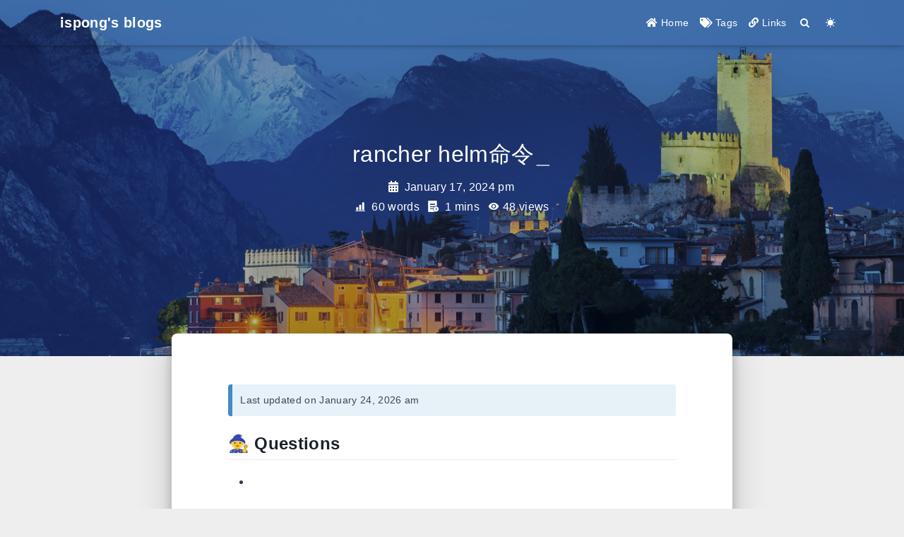

--- FILE ---
content_type: text/html; charset=utf-8
request_url: https://ispong.isxcode.com/kubernetes/rancher/rancher%20helm%E5%91%BD%E4%BB%A4/
body_size: 5475
content:


<!DOCTYPE html>
<html lang="en" data-default-color-scheme=light>



<head>
  <meta charset="UTF-8">
  <link rel="apple-touch-icon" sizes="76x76" href="https://img.isxcode.com/galaxy/favicon.png">
  <link rel="icon" href="https://img.isxcode.com/galaxy/favicon.png">
  <meta name="viewport" content="width=device-width, initial-scale=1.0, maximum-scale=5.0, shrink-to-fit=no">
  <meta http-equiv="x-ua-compatible" content="ie=edge">
  
    <meta http-equiv="Content-Security-Policy" content="upgrade-insecure-requests">
  
  <meta name="theme-color" content="#000">
  <meta name="author" content="ispong">
  <meta name="keywords" content="">
  
    <meta name="description" content="🧙 Questions   ☄️ Ideashelm list --all-namespaces  🔗 Links rancher docs">
<meta property="og:type" content="article">
<meta property="og:title" content="rancher helm命令">
<meta property="og:url" content="https://ispong.isxcode.com/kubernetes/rancher/rancher%20helm%E5%91%BD%E4%BB%A4/index.html">
<meta property="og:site_name" content="ispong&#39;s blogs">
<meta property="og:description" content="🧙 Questions   ☄️ Ideashelm list --all-namespaces  🔗 Links rancher docs">
<meta property="og:locale" content="en_US">
<meta property="og:image" content="https://img.isxcode.com/index_img/rancher/index.png">
<meta property="article:published_time" content="2024-01-17T18:22:19.000Z">
<meta property="article:modified_time" content="2026-01-24T10:45:21.013Z">
<meta property="article:author" content="ispong">
<meta property="article:tag" content="rancher">
<meta name="twitter:card" content="summary_large_image">
<meta name="twitter:image" content="https://img.isxcode.com/index_img/rancher/index.png">
  
  
    <meta name="referrer" content="no-referrer-when-downgrade">
  
  
  <title>rancher helm命令 - ispong&#39;s blogs</title>

  <link  rel="stylesheet" href="https://lib.baomitu.com/twitter-bootstrap/4.6.1/css/bootstrap.min.css" />



  <link  rel="stylesheet" href="https://lib.baomitu.com/github-markdown-css/4.0.0/github-markdown.min.css" />

  <link  rel="stylesheet" href="https://lib.baomitu.com/hint.css/2.7.0/hint.min.css" />

  <link  rel="stylesheet" href="https://lib.baomitu.com/fancybox/3.5.7/jquery.fancybox.min.css" />



<!-- 主题依赖的图标库，不要自行修改 -->
<!-- Do not modify the link that theme dependent icons -->

<link rel="stylesheet" href="//at.alicdn.com/t/font_1749284_hj8rtnfg7um.css">



<link rel="stylesheet" href="//at.alicdn.com/t/font_1736178_lbnruvf0jn.css">


<link  rel="stylesheet" href="/css/main.css" />


  <link id="highlight-css" rel="stylesheet" href="/css/highlight.css" />
  
    <link id="highlight-css-dark" rel="stylesheet" href="/css/highlight-dark.css" />
  




  <script id="fluid-configs">
    var Fluid = window.Fluid || {};
    Fluid.ctx = Object.assign({}, Fluid.ctx)
    var CONFIG = {"hostname":"ispong.isxcode.com","root":"/","version":"1.9.5","typing":{"enable":true,"typeSpeed":70,"cursorChar":"_","loop":false,"scope":[]},"anchorjs":{"enable":false,"element":"h1,h2,h3,h4,h5,h6","placement":"left","visible":"hover","icon":""},"progressbar":{"enable":true,"height_px":3,"color":"#d12a18","options":{"showSpinner":false,"trickleSpeed":200}},"code_language":{"enable":true,"default":"TEXT"},"copy_btn":true,"image_caption":{"enable":true},"image_zoom":{"enable":true,"img_url_replace":["",""]},"toc":{"enable":false,"placement":"right","headingSelector":"h1,h2,h3,h4,h5,h6","collapseDepth":0},"lazyload":{"enable":true,"loading_img":"/img/loading.gif","onlypost":false,"offset_factor":2},"web_analytics":{"enable":true,"follow_dnt":true,"baidu":"3c8a8739d8c96e0253ce95975d54cee4","google":{"measurement_id":null},"tencent":{"sid":null,"cid":null},"woyaola":null,"cnzz":null,"leancloud":{"app_id":null,"app_key":null,"server_url":null,"path":"window.location.pathname","ignore_local":false}},"search_path":"/search.xml","include_content_in_search":true};

    if (CONFIG.web_analytics.follow_dnt) {
      var dntVal = navigator.doNotTrack || window.doNotTrack || navigator.msDoNotTrack;
      Fluid.ctx.dnt = dntVal && (dntVal.startsWith('1') || dntVal.startsWith('yes') || dntVal.startsWith('on'));
    }
  </script>
  <script  src="/js/utils.js" ></script>
  <script  src="/js/color-schema.js" ></script>
  

  
    <!-- Baidu Analytics -->
    <script async>
      if (!Fluid.ctx.dnt) {
        var _hmt = _hmt || [];
        (function() {
          var hm = document.createElement("script");
          hm.src = "https://hm.baidu.com/hm.js?3c8a8739d8c96e0253ce95975d54cee4";
          var s = document.getElementsByTagName("script")[0];
          s.parentNode.insertBefore(hm, s);
        })();
      }
    </script>
  

  
    <!-- Google tag (gtag.js) -->
    <script async>
      if (!Fluid.ctx.dnt) {
        Fluid.utils.createScript("https://www.googletagmanager.com/gtag/js?id=", function() {
          window.dataLayer = window.dataLayer || [];
          function gtag() {
            dataLayer.push(arguments);
          }
          gtag('js', new Date());
          gtag('config', '');
        });
      }
    </script>
  

  

  

  

  



  
<meta name="generator" content="Hexo 5.2.0"></head>


<body>
  

  <header>
    

<div class="header-inner" style="height: 70vh;">
  <nav id="navbar" class="navbar fixed-top  navbar-expand-lg navbar-dark scrolling-navbar">
  <div class="container">
    <a class="navbar-brand" href="/">
      <strong>ispong&#39;s blogs</strong>
    </a>

    <button id="navbar-toggler-btn" class="navbar-toggler" type="button" data-toggle="collapse"
            data-target="#navbarSupportedContent"
            aria-controls="navbarSupportedContent" aria-expanded="false" aria-label="Toggle navigation">
      <div class="animated-icon"><span></span><span></span><span></span></div>
    </button>

    <!-- Collapsible content -->
    <div class="collapse navbar-collapse" id="navbarSupportedContent">
      <ul class="navbar-nav ml-auto text-center">
        
          
          
          
          
            <li class="nav-item">
              <a class="nav-link" href="/">
                <i class="iconfont icon-home-fill"></i>
                <span>Home</span>
              </a>
            </li>
          
        
          
          
          
          
            <li class="nav-item">
              <a class="nav-link" href="/tags/">
                <i class="iconfont icon-tags-fill"></i>
                <span>Tags</span>
              </a>
            </li>
          
        
          
          
          
          
            <li class="nav-item">
              <a class="nav-link" href="/links/">
                <i class="iconfont icon-link-fill"></i>
                <span>Links</span>
              </a>
            </li>
          
        
        
          <li class="nav-item" id="search-btn">
            <a class="nav-link" target="_self" href="javascript:;" data-toggle="modal" data-target="#modalSearch" aria-label="Search">
              <i class="iconfont icon-search"></i>
            </a>
          </li>
          
        
        
          <li class="nav-item" id="color-toggle-btn">
            <a class="nav-link" target="_self" href="javascript:;" aria-label="Color Toggle">
              <i class="iconfont icon-dark" id="color-toggle-icon"></i>
            </a>
          </li>
        
      </ul>
    </div>
  </div>
</nav>

  

<div id="banner" class="banner" parallax=true
     style="background: url('https://img.isxcode.com/galaxy/bg/1.png') no-repeat center center; background-size: cover;">
  <div class="full-bg-img">
    <div class="mask flex-center" style="background-color: rgba(0, 0, 0, 0.3)">
      <div class="banner-text text-center fade-in-up">
        <div class="h2">
          
            <span id="subtitle" data-typed-text="rancher helm命令"></span>
          
        </div>

        
          
  <div class="mt-3">
    
    
      <span class="post-meta">
        <i class="iconfont icon-date-fill" aria-hidden="true"></i>
        <time datetime="2024-01-17 18:22" pubdate>
          January 17, 2024 pm
        </time>
      </span>
    
  </div>

  <div class="mt-1">
    
      <span class="post-meta mr-2">
        <i class="iconfont icon-chart"></i>
        
          60 words
        
      </span>
    

    
      <span class="post-meta mr-2">
        <i class="iconfont icon-clock-fill"></i>
        
        
        
          1 mins
        
      </span>
    

    
    
      
        <span id="busuanzi_container_page_pv" style="display: none">
          <i class="iconfont icon-eye" aria-hidden="true"></i>
          <span id="busuanzi_value_page_pv"></span> views
        </span>
        
      
    
  </div>


        
      </div>

      
    </div>
  </div>
</div>

</div>

  </header>

  <main>
    
      

<div class="container-fluid nopadding-x">
  <div class="row nomargin-x">
    <div class="side-col d-none d-lg-block col-lg-2">
      

    </div>

    <div class="col-lg-8 nopadding-x-md">
      <div class="container nopadding-x-md" id="board-ctn">
        <div id="board">
          <article class="post-content mx-auto">
            <h1 id="seo-header">rancher helm命令</h1>
            
              <p class="note note-info">
                
                  
                    Last updated on January 24, 2026 am
                  
                
              </p>
            
            
              <div class="markdown-body">
                
                <h2 id="🧙-Questions"><a href="#🧙-Questions" class="headerlink" title="🧙 Questions"></a>🧙 Questions</h2><ul>
<li><a href="#"></a></li>
</ul>
<h2 id="☄️-Ideas"><a href="#☄️-Ideas" class="headerlink" title="☄️ Ideas"></a>☄️ Ideas</h2><div class="code-wrapper"><pre><code class="hljs bash">helm list --all-namespaces</code></pre></div>

<h2 id="🔗-Links"><a href="#🔗-Links" class="headerlink" title="🔗 Links"></a>🔗 Links</h2><ul>
<li><a target="_blank" rel="noopener" href="https://rancher.com/docs/">rancher docs</a></li>
</ul>

                
              </div>
            
            <hr/>
            <div>
              <div class="post-metas my-3">
  
  
    <div class="post-meta">
      <i class="iconfont icon-tags"></i>
      
        <a href="/tags/rancher/" class="print-no-link">rancher</a>
      
    </div>
  
</div>


              
  

  <div class="license-box my-3">
    <div class="license-title">
      <div>rancher helm命令</div>
      <div>https://ispong.isxcode.com/kubernetes/rancher/rancher helm命令/</div>
    </div>
    <div class="license-meta">
      
        <div class="license-meta-item">
          <div>Author</div>
          <div>ispong</div>
        </div>
      
      
        <div class="license-meta-item license-meta-date">
          <div>Posted on</div>
          <div>January 17, 2024</div>
        </div>
      
      
      
        <div class="license-meta-item">
          <div>Licensed under</div>
          <div>
            
              
              
                <a class="print-no-link" target="_blank" href="https://creativecommons.org/licenses/by/4.0/">
                  <span class="hint--top hint--rounded" aria-label="BY - Attribution">
                    <i class="iconfont icon-by"></i>
                  </span>
                </a>
              
            
          </div>
        </div>
      
    </div>
    <div class="license-icon iconfont"></div>
  </div>



              
                <div class="post-prevnext my-3">
                  <article class="post-prev col-6">
                    
                    
                      <a href="/os/linux/linux%20%E6%8C%82%E8%BD%BD%E5%85%B1%E4%BA%AB%E7%A3%81%E7%9B%98/" title="linux 挂载共享磁盘">
                        <i class="iconfont icon-arrowleft"></i>
                        <span class="hidden-mobile">linux 挂载共享磁盘</span>
                        <span class="visible-mobile">Previous</span>
                      </a>
                    
                  </article>
                  <article class="post-next col-6">
                    
                    
                      <a href="/kubernetes/rancher/rancher%20%E6%96%B0%E7%89%88%E4%BD%BF%E7%94%A8/" title="rancher 新版使用">
                        <span class="hidden-mobile">rancher 新版使用</span>
                        <span class="visible-mobile">Next</span>
                        <i class="iconfont icon-arrowright"></i>
                      </a>
                    
                  </article>
                </div>
              
            </div>

            
  
  
    <article id="comments" lazyload>
      
  <script type="text/javascript">
    Fluid.utils.loadComments('#comments', function() {
      var light = 'github-light';
      var dark = 'github-dark';
      var schema = document.documentElement.getAttribute('data-user-color-scheme');
      if (schema === 'dark') {
        schema = dark;
      } else {
        schema = light;
      }
      window.UtterancesThemeLight = light;
      window.UtterancesThemeDark = dark;
      var s = document.createElement('script');
      s.setAttribute('src', 'https://utteranc.es/client.js');
      s.setAttribute('repo', 'ispong/ispong');
      s.setAttribute('issue-term', 'pathname');
      
      s.setAttribute('label', 'utterances');
      
      s.setAttribute('theme', schema);
      s.setAttribute('crossorigin', 'anonymous');
      document.getElementById('comments').appendChild(s);
    })
  </script>
  <noscript>Please enable JavaScript to view the comments</noscript>


    </article>
  


          </article>
        </div>
      </div>
    </div>

    <div class="side-col d-none d-lg-block col-lg-2">
      

    </div>
  </div>
</div>





  



  




  



  







    

    

    
      <div class="modal fade" id="modalSearch" tabindex="-1" role="dialog" aria-labelledby="ModalLabel"
     aria-hidden="true">
  <div class="modal-dialog modal-dialog-scrollable modal-lg" role="document">
    <div class="modal-content">
      <div class="modal-header text-center">
        <h4 class="modal-title w-100 font-weight-bold">Search</h4>
        <button type="button" id="local-search-close" class="close" data-dismiss="modal" aria-label="Close">
          <span aria-hidden="true">&times;</span>
        </button>
      </div>
      <div class="modal-body mx-3">
        <div class="md-form mb-5">
          <input type="text" id="local-search-input" class="form-control validate">
          <label data-error="x" data-success="v" for="local-search-input">Keyword</label>
        </div>
        <div class="list-group" id="local-search-result"></div>
      </div>
    </div>
  </div>
</div>

    

    
  </main>

  <footer>
    <div class="footer-inner">
  
  
  
    <!-- 备案信息 ICP for China -->
    <div class="beian">
  </span>
  
    
      <span>
        <a
          href="http://www.beian.gov.cn/portal/registerSystemInfo?recordcode=2023031895"
          rel="nofollow noopener"
          class="beian-police"
          target="_blank"
        >
          
            <span style="visibility: hidden; width: 0">|</span>
            <img src="/img/police_beian.png" srcset="/img/loading.gif" lazyload alt="police-icon"/>
          
          <span>沪ICP备2023031895号-1</span>
        </a>
      </span>
    
  
</div>

  
  
</div>

  </footer>

  <!-- Scripts -->
  
  <script  src="https://lib.baomitu.com/nprogress/0.2.0/nprogress.min.js" ></script>
  <link  rel="stylesheet" href="https://lib.baomitu.com/nprogress/0.2.0/nprogress.min.css" />

  <script>
    NProgress.configure({"showSpinner":false,"trickleSpeed":200})
    NProgress.start()
    window.addEventListener('load', function() {
      NProgress.done();
    })
  </script>


<script  src="https://lib.baomitu.com/jquery/3.6.4/jquery.min.js" ></script>
<script  src="https://lib.baomitu.com/twitter-bootstrap/4.6.1/js/bootstrap.min.js" ></script>
<script  src="/js/events.js" ></script>
<script  src="/js/plugins.js" ></script>


  <script  src="https://lib.baomitu.com/typed.js/2.0.12/typed.min.js" ></script>
  <script>
    (function (window, document) {
      var typing = Fluid.plugins.typing;
      var subtitle = document.getElementById('subtitle');
      if (!subtitle || !typing) {
        return;
      }
      var text = subtitle.getAttribute('data-typed-text');
      
        typing(text);
      
    })(window, document);
  </script>




  
    <script  src="/js/img-lazyload.js" ></script>
  




  <script src=https://lib.baomitu.com/clipboard.js/2.0.11/clipboard.min.js></script>

  <script>Fluid.plugins.codeWidget();</script>


  
<script>
  Fluid.utils.createScript('https://lib.baomitu.com/fancybox/3.5.7/jquery.fancybox.min.js', function() {
    Fluid.plugins.fancyBox();
  });
</script>


  <script>Fluid.plugins.imageCaption();</script>

  <script  src="/js/local-search.js" ></script>

  <script defer src="https://busuanzi.ibruce.info/busuanzi/2.3/busuanzi.pure.mini.js" ></script>





<!-- 主题的启动项，将它保持在最底部 -->
<!-- the boot of the theme, keep it at the bottom -->
<script  src="/js/boot.js" ></script>


  

  <noscript>
    <div class="noscript-warning">Blog works best with JavaScript enabled</div>
  </noscript>
</body>
</html>


--- FILE ---
content_type: text/css
request_url: https://at.alicdn.com/t/font_1749284_hj8rtnfg7um.css
body_size: -8
content:
@font-face {
  font-family: "iconfont"; /* Project id 1749284 */
  src: url('//at.alicdn.com/t/font_1749284_hj8rtnfg7um.woff2?t=1643373093955') format('woff2'),
       url('//at.alicdn.com/t/font_1749284_hj8rtnfg7um.woff?t=1643373093955') format('woff'),
       url('//at.alicdn.com/t/font_1749284_hj8rtnfg7um.ttf?t=1643373093955') format('truetype');
}

.iconfont {
  font-family: "iconfont" !important;
  font-size: 16px;
  font-style: normal;
  -webkit-font-smoothing: antialiased;
  -moz-osx-font-smoothing: grayscale;
}

.icon-success:before {
  content: "\e619";
}

.icon-cc:before {
  content: "\e8e4";
}

.icon-nd:before {
  content: "\e90e";
}

.icon-sa:before {
  content: "\e604";
}

.icon-nc:before {
  content: "\ed48";
}

.icon-by:before {
  content: "\e741";
}

.icon-top:before {
  content: "\e605";
}

.icon-author:before {
  content: "\e7aa";
}

.icon-light:before {
  content: "\e6e6";
}

.icon-dark:before {
  content: "\e640";
}

.icon-articles:before {
  content: "\e61f";
}

.icon-category-fill:before {
  content: "\e60d";
}

.icon-category:before {
  content: "\e65e";
}

.icon-chart:before {
  content: "\e618";
}

.icon-search:before {
  content: "\e6f2";
}

.icon-love:before {
  content: "\e643";
}

.icon-eye:before {
  content: "\e722";
}

.icon-archive-fill:before {
  content: "\ef1c";
}

.icon-date-fill:before {
  content: "\ef5a";
}

.icon-home-fill:before {
  content: "\f017";
}

.icon-link-fill:before {
  content: "\f037";
}

.icon-tags-fill:before {
  content: "\f0f3";
}

.icon-user-fill:before {
  content: "\f12c";
}

.icon-date:before {
  content: "\f27d";
}

.icon-copy:before {
  content: "\f289";
}

.icon-list:before {
  content: "\f2c0";
}

.icon-tags:before {
  content: "\e798";
}

.icon-clock-fill:before {
  content: "\e67d";
}

.icon-arrowup:before {
  content: "\e799";
}

.icon-arrowleft:before {
  content: "\f2c2";
}

.icon-arrowright:before {
  content: "\f2c3";
}

.icon-arrowdown:before {
  content: "\f2c4";
}



--- FILE ---
content_type: text/css; charset=utf-8
request_url: https://ispong.isxcode.com/css/highlight.css
body_size: 173
content:
/*

Atom One Light by Daniel Gamage
Original One Light Syntax theme from https://github.com/atom/one-light-syntax

base:    #fafafa
mono-1:  #383a42
mono-2:  #686b77
mono-3:  #a0a1a7
hue-1:   #0184bb
hue-2:   #4078f2
hue-3:   #a626a4
hue-4:   #50a14f
hue-5:   #e45649
hue-5-2: #c91243
hue-6:   #986801
hue-6-2: #c18401

*/

.hljs {
  display: block;
  overflow-x: auto;
  padding: 0.5em;
  color: #383a42;
  background: #fafafa;
}

.hljs-comment,
.hljs-quote {
  color: #a0a1a7;
  font-style: italic;
}

.hljs-doctag,
.hljs-keyword,
.hljs-formula {
  color: #a626a4;
}

.hljs-section,
.hljs-name,
.hljs-selector-tag,
.hljs-deletion,
.hljs-subst {
  color: #e45649;
}

.hljs-literal {
  color: #0184bb;
}

.hljs-string,
.hljs-regexp,
.hljs-addition,
.hljs-attribute,
.hljs-meta-string {
  color: #50a14f;
}

.hljs-built_in,
.hljs-class .hljs-title {
  color: #c18401;
}

.hljs-attr,
.hljs-variable,
.hljs-template-variable,
.hljs-type,
.hljs-selector-class,
.hljs-selector-attr,
.hljs-selector-pseudo,
.hljs-number {
  color: #986801;
}

.hljs-symbol,
.hljs-bullet,
.hljs-link,
.hljs-meta,
.hljs-selector-id,
.hljs-title {
  color: #4078f2;
}

.hljs-emphasis {
  font-style: italic;
}

.hljs-strong {
  font-weight: bold;
}

.hljs-link {
  text-decoration: underline;
}



--- FILE ---
content_type: text/css; charset=utf-8
request_url: https://ispong.isxcode.com/css/highlight-dark.css
body_size: 161
content:
/*

Atom One Dark by Daniel Gamage
Original One Dark Syntax theme from https://github.com/atom/one-dark-syntax

base:    #282c34
mono-1:  #abb2bf
mono-2:  #818896
mono-3:  #5c6370
hue-1:   #56b6c2
hue-2:   #61aeee
hue-3:   #c678dd
hue-4:   #98c379
hue-5:   #e06c75
hue-5-2: #be5046
hue-6:   #d19a66
hue-6-2: #e6c07b

*/

.hljs {
  display: block;
  overflow-x: auto;
  padding: 0.5em;
  color: #abb2bf;
  background: #282c34;
}

.hljs-comment,
.hljs-quote {
  color: #5c6370;
  font-style: italic;
}

.hljs-doctag,
.hljs-keyword,
.hljs-formula {
  color: #c678dd;
}

.hljs-section,
.hljs-name,
.hljs-selector-tag,
.hljs-deletion,
.hljs-subst {
  color: #e06c75;
}

.hljs-literal {
  color: #56b6c2;
}

.hljs-string,
.hljs-regexp,
.hljs-addition,
.hljs-attribute,
.hljs-meta-string {
  color: #98c379;
}

.hljs-built_in,
.hljs-class .hljs-title {
  color: #e6c07b;
}

.hljs-attr,
.hljs-variable,
.hljs-template-variable,
.hljs-type,
.hljs-selector-class,
.hljs-selector-attr,
.hljs-selector-pseudo,
.hljs-number {
  color: #d19a66;
}

.hljs-symbol,
.hljs-bullet,
.hljs-link,
.hljs-meta,
.hljs-selector-id,
.hljs-title {
  color: #61aeee;
}

.hljs-emphasis {
  font-style: italic;
}

.hljs-strong {
  font-weight: bold;
}

.hljs-link {
  text-decoration: underline;
}



--- FILE ---
content_type: application/javascript; charset=utf-8
request_url: https://ispong.isxcode.com/js/img-lazyload.js
body_size: -42
content:
/* global Fluid, CONFIG */

(function(window, document) {
  for (const each of document.querySelectorAll('img[lazyload]')) {
    Fluid.utils.waitElementVisible(each, function() {
      each.removeAttribute('srcset');
      each.removeAttribute('lazyload');
    }, CONFIG.lazyload.offset_factor);
  }
})(window, document);
